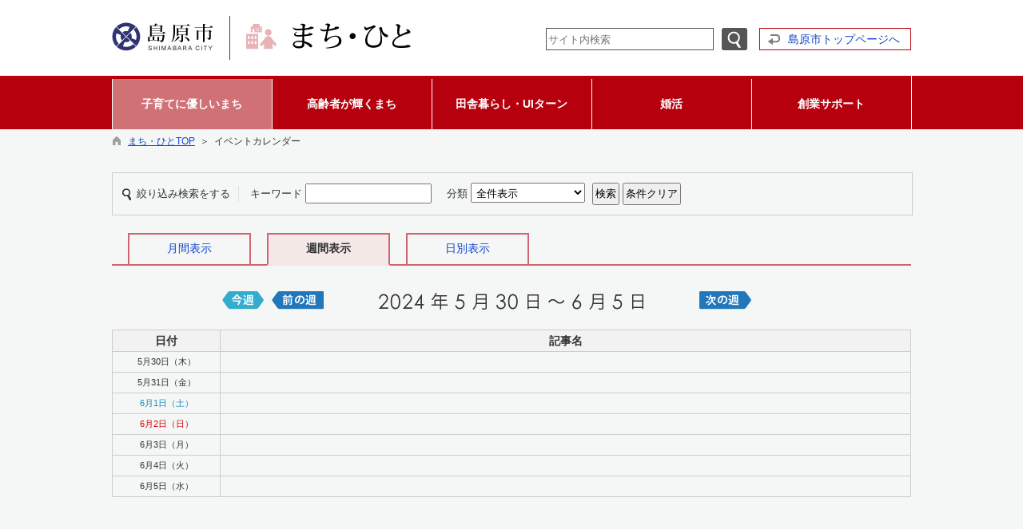

--- FILE ---
content_type: text/html; charset=utf-8
request_url: https://www.city.shimabara.lg.jp/machi/hpkiji/pub/Weekly.aspx?c_id=3&sely=2024&selm=5&seld=30&class_id=543
body_size: 44442
content:

<!DOCTYPE html>
<html lang="ja">
<head id="ctl00_Head1"><meta charset="UTF-8" /><meta name="format-detection" content="telephone=no" /><meta http-equiv="X-UA-Compatible" content="IE=edge" /><title>
	イベントカレンダー / まち・ひとTOP / 島原市
</title><script type='text/javascript'>var glapiky='AIzaSyCsH4LvGj6rtrToETDZ5Kd20gQie64lA_A';</script>
<script type="text/javascript" language="JavaScript">
<!--
    function enterCancel(event)
    {
        if (event.keyCode == 13)
        {
            var elem;
            if(event.srcElement)
            {
                elem = event.srcElement;
            }
            else
            {
                elem = event.target;
            }
            if(elem.type!='submit' && elem.type!='textarea' && elem.tagName!='A' && elem.tagName!='a') /* 2011/04/04 a tag OK */
            {
                if (event.preventDefault) 
                {
                    event.preventDefault();
                } 
                else 
                {
                    event.returnValue = false;
                }
            }
        }
    }
    function change_size(size) {
        var theForm = document.forms[0];
        theForm.fontSize.value = size;
        theForm.submit();
    }
    
    /* Same Func is available in AjaxCalForIE6*/
    function ajaxCalOnClientShown(){
        /*IE6 does not have "maxHeight"*/
        if (typeof document.documentElement.style.maxHeight == "undefined") {
            try{
                $$("select").each(function(_itm){
                    _itm.style.visibility="hidden";
                });
            }catch(err){
            }
        }
    }    
    /* Same Func is available in AjaxCalForIE6*/
    function ajaxCalOnClientHidden(){
        /*IE6 does not have "maxHeight"*/
        if (typeof document.documentElement.style.maxHeight == "undefined") {
            try{
                $$("select").each(function(_itm){
                    _itm.style.visibility="visible";
                });
            }catch(err){
            }
        }
    }
    
    var pankuzu_flg = false;
    function pankuzu_openclose(pankuzu_cnt)
    {
        var pankuzu_close = document.getElementById("pankuzu-close");
        var pankuzu_more = document.getElementById("openclose_msg");
        if(!pankuzu_flg)
        {
            pankuzu_close.style.display="block";
            pankuzu_more.innerHTML = "閉じる";
            pankuzu_flg = true;       
        }
        else
        {
            pankuzu_close.style.display="none";
            pankuzu_more.innerHTML = "もっと見る（全"+pankuzu_cnt+"件）";
            pankuzu_flg = false;
        }
    }
    function footerPankuzu_openclose(pankuzu_cnt)
    {
        var pankuzu_close = document.getElementById("footerPankuzu-close");
        var pankuzu_more = document.getElementById("footerOpenclose_msg");
        if(!pankuzu_flg)
        {
            pankuzu_close.style.display="block";
            pankuzu_more.innerHTML = "閉じる";
            pankuzu_flg = true;       
        }
        else
        {
            pankuzu_close.style.display="none";
            pankuzu_more.innerHTML = "もっと見る（全"+pankuzu_cnt+"件）";
            pankuzu_flg = false;
        }
    }
    
    function clickButton(id, event){
        if (event.keyCode == 13)
        {
            document.getElementById(id).click();

            if (event.preventDefault) 
            {
                event.preventDefault();
            } 
            else 
            {
                event.returnValue = false;
            }
        }
    }
    
    function checkValue(obj){
        var keyword = document.getElementById(obj).value;
        keyword = keyword.replace(/^[\s　]+|[\s　]$/g, "");
        if (keyword.length==0){
            alert('検索キーワードを入力してください。');
            return false;
        }
    }
//-->
</script>
<link href="https://www.city.shimabara.lg.jp/machi/common/css/Default.css" rel="stylesheet" type="text/css" /><link href="https://www.city.shimabara.lg.jp/machi/common/css/stylesheet.css" rel="stylesheet" type="text/css" /><link href="https://www.city.shimabara.lg.jp/machi/hpkiji/designcss/design01.css" rel="stylesheet" type="text/css" /><link href="https://www.city.shimabara.lg.jp/machi/common/css/fontSizeN.css" rel="stylesheet" type="text/css" /><link rel="stylesheet" type="text/css" href="https://www.city.shimabara.lg.jp/machi/common/css/uiW_machi.css" /><link href="https://www.city.shimabara.lg.jp/machi/favicon.ico" rel="icon" type="image/vnd.microsoft.icon" /><link href="https://www.city.shimabara.lg.jp/machi/favicon.ico" rel="shortcut icon" type="image/vnd.microsoft.icon" /><link href="https://www.city.shimabara.lg.jp/machi/common/css/machi_body.css" rel="stylesheet" type="text/css" /><script id="ctl00_jquery_min_js" type="text/javascript" src="https://www.city.shimabara.lg.jp/machi/common/js/jquery.min.js"></script><meta property="og:type" content="article" /><meta id="ctl00_MetaOGPTitle" property="og:title" content="イベントカレンダー" /><meta property="og:image" content="https://www.city.shimabara.lg.jp/machi/common/images/ogp/og_image_02.gif" /><meta property="og:url" content="https://www.city.shimabara.lg.jp/hpkiji/pub/weekly.aspx?c_id=3" /><meta property="og:description" content="イベントカレンダー / まち・ひとTOP / 島原市" /><meta property="og:site_name" content="島原市" /><meta property="og:locality" content="Shimabara-shi" /><meta property="og:region" content="Nagasaki" /><meta property="og:country-name" content="Japan" /></head>
<body class="haikei_16">
<form name="aspnetForm" method="post" action="./Weekly.aspx?c_id=3&amp;sely=2024&amp;selm=5&amp;seld=30&amp;class_id=543" id="aspnetForm" enctype="multipart/form-data" onkeydown="enterCancel(event||window.event);">
<div>
<input type="hidden" name="__VIEWSTATE" id="__VIEWSTATE" value="/[base64]/Y19pZD0xNiZzZXRfcGljPTEmdXBkZmxfdG9waGQ9MSZnemtibj0wHg1BbHRlcm5hdGVUZXh0BQ/[base64]/[base64]/Y19pZD0zJmNsYXNzX3NldF9pZD0xMCZjbGFzc19pZD00NjEAABjpq5jpvaLogIXjgYzovJ3jgY/jgb7jgaFkAgMPZBYCZg8VBgADNDYyX2h0dHBzOi8vd3d3LmNpdHkuc2hpbWFiYXJhLmxnLmpwL21hY2hpL2hwa2lqaS9wdWIvTGlzdC5hc3B4P2NfaWQ9MyZjbGFzc19zZXRfaWQ9MTAmY2xhc3NfaWQ9NDYyAAAd55Sw6IiO5pqu44KJ44GX44O7VUnjgr/[base64]/5biC5YaF5L+d6IKy5omA77yI5bm856ia5ZyS44O75L+d6IKy5omA44O76KqN5a6a44GT44Gp44KC5ZyS77yJAGQCAQ8WAh8IZmQCAg9kFgRmDxUGAABfaHR0cHM6Ly93d3cuY2l0eS5zaGltYWJhcmEubGcuanAvbWFjaGkvaHBraWppL3B1Yi9MaXN0LmFzcHg/Y19pZD0zJmNsYXNzX3NldF9pZD0xMCZjbGFzc19pZD01NDQACeS/neiCsuaWmQBkAgEPFgIfCGZkAgMPZBYEZg8VBgAAX2h0dHBzOi8vd3d3LmNpdHkuc2hpbWFiYXJhLmxnLmpwL21hY2hpL2hwa2lqaS9wdWIvTGlzdC5hc3B4P2NfaWQ9MyZjbGFzc19zZXRfaWQ9MTAmY2xhc3NfaWQ9NTQ1AA/lrZDogrLjgabmlK/[base64]/[base64]/44O8AGQCAQ8WAh8IZmQCAg9kFgRmDxUGAABfaHR0cHM6Ly93d3cuY2l0eS5zaGltYWJhcmEubGcuanAvbWFjaGkvaHBraWppL3B1Yi9MaXN0LmFzcHg/[base64]/[base64]/Y19pZD0zJmNsYXNzX3NldF9pZD0xMCZjbGFzc19pZD01NTIAEuS7i+itt+mWouS/guaDheWgsQBkAgEPFgIfCGZkAgYPZBYEZg8VBgAAX2h0dHBzOi8vd3d3LmNpdHkuc2hpbWFiYXJhLmxnLmpwL21hY2hpL2hwa2lqaS9wdWIvTGlzdC5hc3B4P2NfaWQ9MyZjbGFzc19zZXRfaWQ9MTAmY2xhc3NfaWQ9NTUzAC3npo/npYnjgrvjg7Pjgr/[base64]/[base64]/[base64]/[base64]/[base64]/lsLHmpa3ogIXmlK/[base64]/[base64]/[base64]/[base64]/cXi" />
</div>

<div>

	<input type="hidden" name="__VIEWSTATEGENERATOR" id="__VIEWSTATEGENERATOR" value="26AF1689" />
	<input type="hidden" name="__EVENTVALIDATION" id="__EVENTVALIDATION" value="/[base64]" />
</div>






<div id="headerAreaDef_16">
<input type="submit" name="ctl00$Dmy" value="" onclick="return false;" id="ctl00_Dmy" style="height:0px;width:0px;position:absolute;top:-100px;" />
<span id="top"></span>
<map id="header_img" name="header_img"><area shape="rect" alt="まち・ひと" coords="148,0,374,55" href="https://www.city.shimabara.lg.jp/machi/default.aspx" /><area shape="rect" alt="島原市" coords="0,0,147,55" href="https://www.city.shimabara.lg.jp/default.aspx" target="_blank" /></map><div id="header_16"><img id="ctl00_ImgHeader" usemap="#header_img" src="https://www.city.shimabara.lg.jp/machi/common/UploadFileOutput.ashx?c_id=16&amp;set_pic=1&amp;updfl_tophd=1&amp;gzkbn=0" alt="まち・ひと" style="border-width:0px;" />
<div id="mainHeaderTop">
    <div id="Navigation"><ul><li><a href="#maincont">本文へジャンプ</a></li></ul></div>
    <div id="mainSearch">
        
        <div id="serchArea"><img src="https://www.city.shimabara.lg.jp/machi/common/images/ttl_kensaku.gif" alt="サイト内検索" title="サイト内検索" /></div>
            <input name="ctl00$TxtSearch" type="text" id="ctl00_TxtSearch" class="searchBox" onkeydown="clickButton(&#39;ctl00_BtnSearch&#39;, event||window.event);" title="サイト内検索　検索する語句を入力してください。" placeholder="サイト内検索" /><input type="image" name="ctl00$BtnSearch" id="ctl00_BtnSearch" class="btnSearch" src="https://www.city.shimabara.lg.jp/machi/common/images/btn_search.png" alt="検索" onclick="return checkValue(&#39;ctl00_TxtSearch&#39;);" style="border-width:0px;" />
            <div class="clear"></div>
        
    </div>
    <div id="homeLink">
        <a href="https://www.city.shimabara.lg.jp/Default.aspx" target="_blank">島原市トップページへ</a>
    </div>
    <div class="clear"></div>
</div>
</div>

<!--//文字サイズ切替え -->


<!-- グローバルナビゲーション -->


<script type="text/javascript">
    jQuery.noConflict();
    jQuery(function () {

        var setPopNaviArea,setHideNaviArea;

        jQuery("li.navi_tab,div.g_navi").on({
            'mouseenter': function () {

                var id = jQuery(this).attr("id");

                if (jQuery(this).hasClass("navi_tab")) {
                    id = id.replace("navi_tab_", "");
                } else if (jQuery(this).hasClass("g_navi")) {
                    id = id.replace("g_navi_", "");
                }

                clearTimeout(setHideNaviArea);

                setPopNaviArea = setTimeout(function () {
                    jQuery("li.navi_tab").each(function () {
                        (jQuery(this).attr("id") == "navi_tab_" + id) ? jQuery(this).addClass("selected") : jQuery(this).removeClass("selected");
                    });
                    jQuery("div.g_navi").each(function () {
                        (jQuery(this).attr("id") == "g_navi_" + id) ? jQuery(this).show() : jQuery(this).hide();
                    });
                }, 400);
            },
            'mouseleave': function () {

                clearTimeout(setPopNaviArea);

                setHideNaviArea = setTimeout(function () {
                    jQuery("li.navi_tab").removeClass("selected");
                    jQuery("div.g_navi").hide();
                }, 50);
            }
        });
    });
</script>

<style type="text/css">
div#naviArea ul#navi_list li.navi_tab
{
    width:200px;
}
</style>

    <div id="naviContainer">
        <div id="naviArea">
    <ul id="navi_list"><li class="navi_tab now" id="navi_tab_460">
                <div>
                    <a href="https://www.city.shimabara.lg.jp/machi/hpkiji/pub/List.aspx?c_id=3&class_set_id=10&class_id=460" >
                        
                        <p>子育てに優しいまち</p>
                    </a>
                </div>
             </li
        ><li class="navi_tab " id="navi_tab_461">
                <div>
                    <a href="https://www.city.shimabara.lg.jp/machi/hpkiji/pub/List.aspx?c_id=3&class_set_id=10&class_id=461" >
                        
                        <p>高齢者が輝くまち</p>
                    </a>
                </div>
             </li
        ><li class="navi_tab " id="navi_tab_462">
                <div>
                    <a href="https://www.city.shimabara.lg.jp/machi/hpkiji/pub/List.aspx?c_id=3&class_set_id=10&class_id=462" >
                        
                        <p>田舎暮らし・UIターン</p>
                    </a>
                </div>
             </li
        ><li class="navi_tab " id="navi_tab_463">
                <div>
                    <a href="https://www.city.shimabara.lg.jp/machi/hpkiji/pub/List.aspx?c_id=3&class_set_id=10&class_id=463" >
                        
                        <p>婚活</p>
                    </a>
                </div>
             </li
        ><li class="navi_tab " id="navi_tab_464">
                <div>
                    <a href="https://www.city.shimabara.lg.jp/machi/hpkiji/pub/List.aspx?c_id=3&class_set_id=10&class_id=464" >
                        
                        <p>創業サポート</p>
                    </a>
                </div>
             </li
        ></ul>
        </div>
    
        <div id="popNaviArea">
        
            <div class="g_navi " id="g_navi_460" style="display:none;">
            <div class="navi_child ">
                        <p class="navi_child_name now">
                            
                            <a href="https://www.city.shimabara.lg.jp/machi/hpkiji/pub/List.aspx?c_id=3&class_set_id=10&class_id=543" >市内保育所（幼稚園・保育所・認定こども園）</a>
                        </p>
                        <ul></ul>
                    </div
                ><div class="navi_child ">
                        <p class="navi_child_name ">
                            
                            <a href="https://www.city.shimabara.lg.jp/machi/hpkiji/pub/List.aspx?c_id=3&class_set_id=10&class_id=544" >保育料</a>
                        </p>
                        <ul></ul>
                    </div
                ><div class="navi_child ">
                        <p class="navi_child_name ">
                            
                            <a href="https://www.city.shimabara.lg.jp/machi/hpkiji/pub/List.aspx?c_id=3&class_set_id=10&class_id=545" >子育て支援</a>
                        </p>
                        <ul></ul>
                    </div
                ><div class="navi_child ">
                        <p class="navi_child_name ">
                            
                            <a href="https://www.city.shimabara.lg.jp/machi/hpkiji/pub/List.aspx?c_id=3&class_set_id=10&class_id=546" >育児相談窓口</a>
                        </p>
                        <ul></ul>
                    </div
                ><div class="navi_child ">
                        <p class="navi_child_name ">
                            
                            <a href="https://www.city.shimabara.lg.jp/machi/hpkiji/pub/List.aspx?c_id=3&class_set_id=10&class_id=547" >妊娠・出産支援</a>
                        </p>
                        <ul></ul>
                    </div
                ><div class="navi_child ">
                        <p class="navi_child_name ">
                            
                            <a href="https://www.city.shimabara.lg.jp/machi/hpkiji/pub/List.aspx?c_id=3&class_set_id=10&class_id=582" >注目情報</a>
                        </p>
                        <ul></ul>
                    </div
                >
            </div>
        
            <div class="g_navi " id="g_navi_461" style="display:none;">
            <div class="navi_child ">
                        <p class="navi_child_name ">
                            
                            <a href="https://www.city.shimabara.lg.jp/machi/hpkiji/pub/List.aspx?c_id=3&class_set_id=10&class_id=548" >シルバー人材センター</a>
                        </p>
                        <ul></ul>
                    </div
                ><div class="navi_child ">
                        <p class="navi_child_name ">
                            
                            <a href="https://www.city.shimabara.lg.jp/machi/hpkiji/pub/List.aspx?c_id=3&class_set_id=10&class_id=549" >趣味・サークル</a>
                        </p>
                        <ul></ul>
                    </div
                ><div class="navi_child ">
                        <p class="navi_child_name ">
                            
                            <a href="https://www.city.shimabara.lg.jp/machi/hpkiji/pub/List.aspx?c_id=3&class_set_id=10&class_id=550" >各種支援サービス</a>
                        </p>
                        <ul></ul>
                    </div
                ><div class="navi_child ">
                        <p class="navi_child_name ">
                            
                            <a href="https://www.city.shimabara.lg.jp/machi/hpkiji/pub/List.aspx?c_id=3&class_set_id=10&class_id=551" >高齢者への助成</a>
                        </p>
                        <ul></ul>
                    </div
                ><div class="navi_child ">
                        <p class="navi_child_name ">
                            
                            <a href="https://www.city.shimabara.lg.jp/machi/hpkiji/pub/List.aspx?c_id=3&class_set_id=10&class_id=552" >介護関係情報</a>
                        </p>
                        <ul></ul>
                    </div
                ><div class="navi_child ">
                        <p class="navi_child_name ">
                            
                            <a href="https://www.city.shimabara.lg.jp/machi/hpkiji/pub/List.aspx?c_id=3&class_set_id=10&class_id=553" >福祉センター・老人ホームの利用</a>
                        </p>
                        <ul></ul>
                    </div
                ><div class="navi_child ">
                        <p class="navi_child_name ">
                            
                            <a href="https://www.city.shimabara.lg.jp/machi/hpkiji/pub/List.aspx?c_id=3&class_set_id=10&class_id=583" >注目情報</a>
                        </p>
                        <ul></ul>
                    </div
                >
            </div>
        
            <div class="g_navi " id="g_navi_462" style="display:none;">
            <div class="navi_child ">
                        <p class="navi_child_name ">
                            
                            <a href="https://www.city.shimabara.lg.jp/machi/hpkiji/pub/List.aspx?c_id=3&class_set_id=10&class_id=554" >しまばら暮らし紹介</a>
                        </p>
                        <ul></ul>
                    </div
                ><div class="navi_child ">
                        <p class="navi_child_name ">
                            
                            <a href="https://www.city.shimabara.lg.jp/machi/hpkiji/pub/List.aspx?c_id=3&class_set_id=10&class_id=555" >体験イベント情報</a>
                        </p>
                        <ul></ul>
                    </div
                ><div class="navi_child ">
                        <p class="navi_child_name ">
                            
                            <a href="https://www.city.shimabara.lg.jp/machi/hpkiji/pub/List.aspx?c_id=3&class_set_id=10&class_id=556" >住宅情報</a>
                        </p>
                        <ul></ul>
                    </div
                ><div class="navi_child ">
                        <p class="navi_child_name ">
                            
                            <a href="https://www.city.shimabara.lg.jp/machi/hpkiji/pub/List.aspx?c_id=3&class_set_id=10&class_id=557" >仕事情報</a>
                        </p>
                        <ul></ul>
                    </div
                ><div class="navi_child ">
                        <p class="navi_child_name ">
                            
                            <a href="https://www.city.shimabara.lg.jp/machi/hpkiji/pub/List.aspx?c_id=3&class_set_id=10&class_id=558" >UIターン支援</a>
                        </p>
                        <ul></ul>
                    </div
                ><div class="navi_child ">
                        <p class="navi_child_name ">
                            
                            <a href="https://www.city.shimabara.lg.jp/machi/hpkiji/pub/List.aspx?c_id=3&class_set_id=10&class_id=584" >注目情報</a>
                        </p>
                        <ul></ul>
                    </div
                >
            </div>
        
            <div class="g_navi " id="g_navi_463" style="display:none;">
            <div class="navi_child ">
                        <p class="navi_child_name ">
                            
                            <a href="https://www.city.shimabara.lg.jp/machi/hpkiji/pub/List.aspx?c_id=3&class_set_id=10&class_id=559" >相談窓口</a>
                        </p>
                        <ul></ul>
                    </div
                ><div class="navi_child ">
                        <p class="navi_child_name ">
                            
                            <a href="https://www.city.shimabara.lg.jp/machi/hpkiji/pub/List.aspx?c_id=3&class_set_id=10&class_id=560" >ハッピーカフェ</a>
                        </p>
                        <ul></ul>
                    </div
                ><div class="navi_child ">
                        <p class="navi_child_name ">
                            
                            <a href="https://www.city.shimabara.lg.jp/machi/hpkiji/pub/List.aspx?c_id=3&class_set_id=10&class_id=561" >しまばらお世話隊</a>
                        </p>
                        <ul></ul>
                    </div
                ><div class="navi_child ">
                        <p class="navi_child_name ">
                            
                            <a href="https://www.city.shimabara.lg.jp/machi/hpkiji/pub/List.aspx?c_id=3&class_set_id=10&class_id=562" >セミナー・イベント情報</a>
                        </p>
                        <ul></ul>
                    </div
                ><div class="navi_child ">
                        <p class="navi_child_name ">
                            
                            <a href="https://www.city.shimabara.lg.jp/machi/hpkiji/pub/List.aspx?c_id=3&class_set_id=10&class_id=585" >注目情報</a>
                        </p>
                        <ul></ul>
                    </div
                >
            </div>
        
            <div class="g_navi " id="g_navi_464" style="display:none;">
            <div class="navi_child ">
                        <p class="navi_child_name ">
                            
                            <a href="https://www.city.shimabara.lg.jp/machi/hpkiji/pub/List.aspx?c_id=3&class_set_id=10&class_id=563" >就業者支援</a>
                        </p>
                        <ul></ul>
                    </div
                ><div class="navi_child ">
                        <p class="navi_child_name ">
                            
                            <a href="https://www.city.shimabara.lg.jp/machi/hpkiji/pub/List.aspx?c_id=3&class_set_id=10&class_id=564" >創業者支援</a>
                        </p>
                        <ul></ul>
                    </div
                ><div class="navi_child ">
                        <p class="navi_child_name ">
                            
                            <a href="https://www.city.shimabara.lg.jp/machi/hpkiji/pub/List.aspx?c_id=3&class_set_id=10&class_id=565" >事業所支援</a>
                        </p>
                        <ul></ul>
                    </div
                ><div class="navi_child ">
                        <p class="navi_child_name ">
                            
                            <a href="https://www.city.shimabara.lg.jp/machi/hpkiji/pub/List.aspx?c_id=3&class_set_id=10&class_id=586" >注目情報</a>
                        </p>
                        <ul></ul>
                    </div
                >
            </div>
        
        </div>
        
    </div>

<input type="hidden" name="ctl00$GlobalNavigation$HidErrMsg" id="ctl00_GlobalNavigation_HidErrMsg" />


<!-- グローバルナビゲーション(スマホ用) -->


</div>

<div id="pankuzu_16"><div class="pankuzu-inner_16"><a href="https://www.city.shimabara.lg.jp/machi/" class='sizeA' >まち・ひとTOP</a>&nbsp;&nbsp;＞&nbsp;&nbsp;イベントカレンダー</div></div>

<div id="container_16">







<span id="maincont"></span>
<div id="cont_body">

    <div class="preview_label"></div>
    

<style type="text/css">
    @import url(../../common/css/AjaxConCalendar.css);
</style>
<script type="text/javascript" src="../../common/js/formcheck.js"></script>
<script type="text/javascript">
    function clearSearch()
    {
        var theForm = document.forms[0];
        theForm.ctl00_MainContents_ctl00_TxtSearchWord.value='';
        if(1 == 1){
            theForm.ctl00_MainContents_ctl00_DDLBunrui.options[0].selected = true;
        }
    }
    function search() {
        return true;
    }
</script>


<div class="search">
    <span class="searchText">絞り込み検索をする</span>

    <!-- 条件（単語） -->
    <span class="searchItem">
        <label for="ctl00_MainContents_ctl00_TxtSearchWord">キーワード</label>
        <input name="ctl00$MainContents$ctl00$TxtSearchWord" type="text" maxlength="100" id="ctl00_MainContents_ctl00_TxtSearchWord" />
    </span>

    
    <!-- 条件（分類） -->
    <span class="searchItem">
        <label for="ctl00_MainContents_ctl00_DDLBunrui">分類</label>
        <select name="ctl00$MainContents$ctl00$DDLBunrui" id="ctl00_MainContents_ctl00_DDLBunrui" style="width:auto;">
	<option value="0">全件表示</option>
	<option value="2">イベントカレンダー</option>

</select>
    </span>
    

    <input type="submit" name="ctl00$MainContents$ctl00$BtnSearch" value="検索" onclick="return search();" id="ctl00_MainContents_ctl00_BtnSearch" class="btn" />
    <input type="button" value="条件クリア" class="btn" onclick="clearSearch();" />
</div>
<div class="indent"></div>


<div class="tabMenu">
    
    <div class="menuNoSel" style="width:150px;"><span class="sizeA"><a href="https://www.city.shimabara.lg.jp/machi/hpkiji/pub/Calendar.aspx?c_id=3&sely=2024&selm=5&class_id=543">月間表示</a></span></div>
    <div class="menuSel" style="width:150px;"><span class="sizeB">週間表示</span></div>
    
    <div class="menuNoSel" style="width:150px;"><span class="sizeA"><a href="https://www.city.shimabara.lg.jp/machi/hpkiji/pub/Daily.aspx?c_id=3&sely=2024&selm=5&seld=30&class_id=543">日別表示</a></span></div>
    
    <div class="clear"></div>
</div>

<div style="text-align:center;margin-top:20px;"></div>

<table class="calTitle">
    <tr>
        <td style="text-align:right;width:19%;"><a id="ctl00_MainContents_ctl00_NowWeek" href="https://www.city.shimabara.lg.jp/machi/hpkiji/pub/Weekly.aspx?c_id=3&amp;sely=2025&amp;selm=11&amp;seld=11&amp;class_id=543"><img src="../images/btn_this_week.gif" alt="今週" style="border-width:0px;" /></a></td>
        <td style="text-align:right;width:75px;"><a id="ctl00_MainContents_ctl00_PreWeek" href="https://www.city.shimabara.lg.jp/machi/hpkiji/pub/Weekly.aspx?c_id=3&amp;sely=2024&amp;selm=5&amp;seld=23&amp;class_id=543"><img src="../images/btn_week_back.gif" alt="前の週" style="border-width:0px;" /></a></td>
        <td class="YearMonth"><img src="https://www.city.shimabara.lg.jp/machi/hpkiji/images/2_s.gif" alt="" /><img src="https://www.city.shimabara.lg.jp/machi/hpkiji/images/0_s.gif" alt="" /><img src="https://www.city.shimabara.lg.jp/machi/hpkiji/images/2_s.gif" alt="" /><img src="https://www.city.shimabara.lg.jp/machi/hpkiji/images/4_s.gif" alt="" /><img src="https://www.city.shimabara.lg.jp/machi/hpkiji/images/nen.gif" alt="" style="margin:0 7px;" /><img src="https://www.city.shimabara.lg.jp/machi/hpkiji/images/5_s.gif" alt="" /><img src="https://www.city.shimabara.lg.jp/machi/hpkiji/images/gatsu.gif" alt="" style="margin:0 7px;" /><img src="https://www.city.shimabara.lg.jp/machi/hpkiji/images/3_s.gif" alt="" /><img src="https://www.city.shimabara.lg.jp/machi/hpkiji/images/0_s.gif" alt="" /><img src="https://www.city.shimabara.lg.jp/machi/hpkiji/images/hi.gif" alt="" style="margin:0 7px;" /><img src="https://www.city.shimabara.lg.jp/machi/hpkiji/images/kara.gif" alt="" style="margin-right:7px;" /><img src="https://www.city.shimabara.lg.jp/machi/hpkiji/images/6_s.gif" alt="" /><img src="https://www.city.shimabara.lg.jp/machi/hpkiji/images/gatsu.gif" alt="" style="margin:0 7px;" /><img src="https://www.city.shimabara.lg.jp/machi/hpkiji/images/5_s.gif" alt="" /><img src="https://www.city.shimabara.lg.jp/machi/hpkiji/images/hi.gif" alt="" style="margin-left:7px;" /></td>
        <td style="text-align:left;width:75px;"><a id="ctl00_MainContents_ctl00_NextWeek" href="https://www.city.shimabara.lg.jp/machi/hpkiji/pub/Weekly.aspx?c_id=3&amp;sely=2024&amp;selm=6&amp;seld=6&amp;class_id=543"><img src="../images/btn_next_week.gif" alt="次の週" style="border-width:0px;" /></a></td>
        <td style="width:19%;"><br /></td>
    </tr>
</table>


<table width="100%" class="table1 week" style="margin: 0px auto 0px auto;">
	<tr>
		<th class="normalCss">日付</th>
		<th class="normalCss">記事名</th>
	</tr>
    <tr><td width="120px" class="date">5月30日（木）<br /></td><td><ul class="list"></ul></td></tr><tr><td width="120px" class="date">5月31日（金）<br /></td><td><ul class="list"></ul></td></tr><tr><td width="120px" class="date"><span class="colorB2">6月1日（土）<br /></span></td><td><ul class="list"></ul></td></tr><tr><td width="120px" class="date"><span class="colorR2">6月2日（日）<br /></span></td><td><ul class="list"></ul></td></tr><tr><td width="120px" class="date">6月3日（月）<br /></td><td><ul class="list"></ul></td></tr><tr><td width="120px" class="date">6月4日（火）<br /></td><td><ul class="list"></ul></td></tr><tr><td width="120px" class="date">6月5日（水）<br /></td><td><ul class="list"></ul></td></tr>
</table>



    


    

 </div>
 
 







<div class="indent"></div>
<div id="pagetop">
    <a href="#top">ページの先頭へ</a></div>

<div id="footerbtn" style="display:none;">
    <img id="ctl00_ImgSpacer2" src="https://www.city.shimabara.lg.jp/machi/common/images/spacer.gif" alt=" " style="height:25px;border-width:0px;" />
    
</div>

</div>


    



<span id="ctl00_LblCopyrights"></span>

<link rel="stylesheet" type="text/css" href="https://www.city.shimabara.lg.jp/machi/common/css/footer/machi.css" />

<!-- 問合せ先 -->
<div id="siteinfo">
    <div style="width:1000px;margin:0px auto 4px auto;">
        <div id="toiawase">
            
                    〒855-8555&nbsp;
                    長崎県島原市上の町537番地&nbsp;&nbsp;
                    TEL:0957-63-1111&nbsp;&nbsp;
                    FAX:0957-64-5525&nbsp;&nbsp;
                    
                
            <br />
            <div class="clear"></div>
        </div>
        <div class="clear"></div>
    </div>    
</div>
<!-- copyright -->
<div id="cp" lang="en">
    Copyrights(C) 2015 Shimabara City Allrights reserved. 
</div>

<input type="hidden" name="fontSize" value="" />

</form>
<noscript>本サイトは一部のページ・機能にJavascriptを使用しております。</noscript>

<script type="text/javascript" src="/common/js/ajaxCalForIE6.js"></script>
<!-- Google tag (gtag.js) --><script async src="https://www.googletagmanager.com/gtag/js?id=G-J6XR7S7CQR"></script><script>  window.dataLayer = window.dataLayer || [];  function gtag(){dataLayer.push(arguments);}  gtag('js', new Date());  gtag('config', 'G-J6XR7S7CQR');  gtag('config', 'UA-70145430-1');  gtag('config', 'UA-37866695-25');</script>

</body>
</html>

--- FILE ---
content_type: text/css
request_url: https://www.city.shimabara.lg.jp/machi/common/css/machi_body.css
body_size: 228
content:
/* body（色指定の定義と被らないこと） */
body
{
	font-family: Verdana,"メイリオ",Meiryo,"ヒラギノ角ゴ Pro W3","Hiragino Kaku Gothic Pro","ＭＳ Ｐゴシック","MS PGothic",sans-serif;
	background-color:#F5F7F6;
	color:#333333;
	min-width:980px;
}

input,textarea,select
{
    padding:3px 2px;
    margin:2px 0;
    font-size:13px;
}


--- FILE ---
content_type: text/css
request_url: https://www.city.shimabara.lg.jp/machi/common/css/AjaxConCalendar.css
body_size: 1722
content:
.ajax__calendar_webna {display:inline;}
.ajax__calendar_webna .ajax__calendar_container {border:1px solid #646464;background-color:#ffffff;color:#000000;z-index:999;}
.ajax__calendar_webna .ajax__calendar_footer {border-top:1px solid #f5f5f5;}
.ajax__calendar_webna .ajax__calendar_dayname {border-bottom:1px solid #f5f5f5;}
.ajax__calendar_webna .ajax__calendar_day {border:1px solid #ffffff;}
.ajax__calendar_webna .ajax__calendar_month {border:1px solid #ffffff;}
.ajax__calendar_webna .ajax__calendar_year {border:1px solid #ffffff;}

.ajax__calendar_webna .ajax__calendar_active .ajax__calendar_day {background-color:#edf9ff;border-color:#0066cc;color:#0066cc;}
.ajax__calendar_webna .ajax__calendar_active .ajax__calendar_month {background-color:#edf9ff;border-color:#0066cc;color:#0066cc;}
.ajax__calendar_webna .ajax__calendar_active .ajax__calendar_year {background-color:#edf9ff;border-color:#0066cc;color:#0066cc;}

.ajax__calendar_webna .ajax__calendar_other .ajax__calendar_day {background-color:#ffffff;border-color:#ffffff;color:#646464;}
.ajax__calendar_webna .ajax__calendar_other .ajax__calendar_year {background-color:#ffffff;border-color:#ffffff;color:#646464;}

.ajax__calendar_webna .ajax__calendar_hover .ajax__calendar_day {background-color:#edf9ff;border-color:#daf2fc;color:#0066cc;}
.ajax__calendar_webna .ajax__calendar_hover .ajax__calendar_month {background-color:#edf9ff;border-color:#daf2fc;color:#0066cc;}
.ajax__calendar_webna .ajax__calendar_hover .ajax__calendar_year {background-color:#edf9ff;border-color:#daf2fc;color:#0066cc;}

.ajax__calendar_webna .ajax__calendar_hover .ajax__calendar_title {color:#0066cc;}
.ajax__calendar_webna .ajax__calendar_hover .ajax__calendar_today {color:#0066cc;}

.ajax__calendar_webna .ajax__calendar_container td{padding:0px;margin:0px;font-size:11px;border:none;}


--- FILE ---
content_type: text/css
request_url: https://www.city.shimabara.lg.jp/machi/common/css/footer/machi.css
body_size: 163
content:

/* 問合せ先 */
#siteinfo
{
    padding:20px 10px;
    font-size:0.9em;
    border-top:solid 1px #CACACA;
	/* ※背景色は色別CSSで定義 */
}
/* copyright */
#cp
{
    text-align:center;
    font-size:0.7em;
	/* ※背景色・文字色は色別CSSで定義 */
    padding: 10px 0px;
}

--- FILE ---
content_type: application/javascript
request_url: https://www.city.shimabara.lg.jp/machi/common/js/formcheck.js
body_size: 3023
content:
// 入力値チェック

/****************************************************************
 * 機　能： 入力された値が日付でYYYY/MM/DD形式になっているか調べる
 * 引　数： datestr 入力された値
 * 戻り値： 正：true 不正：false
 ****************************************************************/
function ckDate(datestr) {
	
	// 正規表現による書式チェック
	if(!datestr.match(/^\d{4}\/\d{2}\/\d{2}$/)){
		return false;
	}
	
	var vYear = datestr.substr(0, 4) - 0;
	var vMonth = datestr.substr(5, 2) - 1;
	var vDay = datestr.substr(8, 2) - 0;
	
	// 月,日の妥当性チェック
	if(vMonth >= 0 && vMonth <= 11 && vDay >= 1 && vDay <= 31){
		var vDt = new Date(vYear, vMonth, vDay);
		if(isNaN(vDt)){
			return false;
		}else if(vDt.getFullYear() == vYear && vDt.getMonth() == vMonth && vDt.getDate() == vDay){
			return true;
		}else{
			return false;
		}
	}else{
		return false;
	}
}


/****************************************************************
 * 機　能： YYYY/MM/DD形式の文字列から年月日の数字を取得する
 * 引　数： datestr 入力された値
 * 戻り値： 年月日の数字が格納された配列([0]年[1]月[2]日)
 ****************************************************************/
function getYMDValue(datestr) {
	var vYear = datestr.substr(0, 4) - 0;
	var vMonth = datestr.substr(5, 2) - 1;
	var vDay = datestr.substr(8, 2) - 0;
	return [vYear, vMonth, vDay];
}


/****************************************************************
 * 機　能： 年月を指定して月末日を求める
 * 引　数： year 年
 * 　　　　 month 月
 * 戻り値： 月末日
 ****************************************************************/
function getMonthEndDay(year, month) {
	var dt = new Date(year, month, 0);
	return dt.getDate();
}


/****************************************************************
 * 機　能： 年月日と加算月からnヶ月後、nヶ月前の日付を求める
 * 引　数： year 年
 * 　　　　 month 月
 * 　　　　 day 日
 * 　　　　 addMonths 加算月。マイナス指定でnヶ月前も設定可能
 * 戻り値： nヶ月後、nヶ月前の日付
 ****************************************************************/
function computeMonth(year, month, day, addMonths) {
	month += addMonths;
	var endDay = getMonthEndDay(year, month);
	if(day > endDay) day = endDay;
	var dt = new Date(year, month - 1, day);
	return dt;
}


/****************************************************************
 * 機　能： 年月日と加算日からn日後、n日前の日付を求める
 * 引　数： year 年
 * 　　　　 month 月
 * 　　　　 day 日
 * 　　　　 addDays 加算日。マイナス指定でn日前も設定可能
 * 戻り値： n日後、n日前の日付
 ****************************************************************/
function computeDate(year, month, day, addDays) {
	var dt = new Date(year, month - 1, day);
	var baseSec = dt.getTime();
	var addSec = addDays * 86400000;//日数 * 1日のミリ秒数
	var targetSec = baseSec + addSec;
	dt.setTime(targetSec);
	return dt;
}

